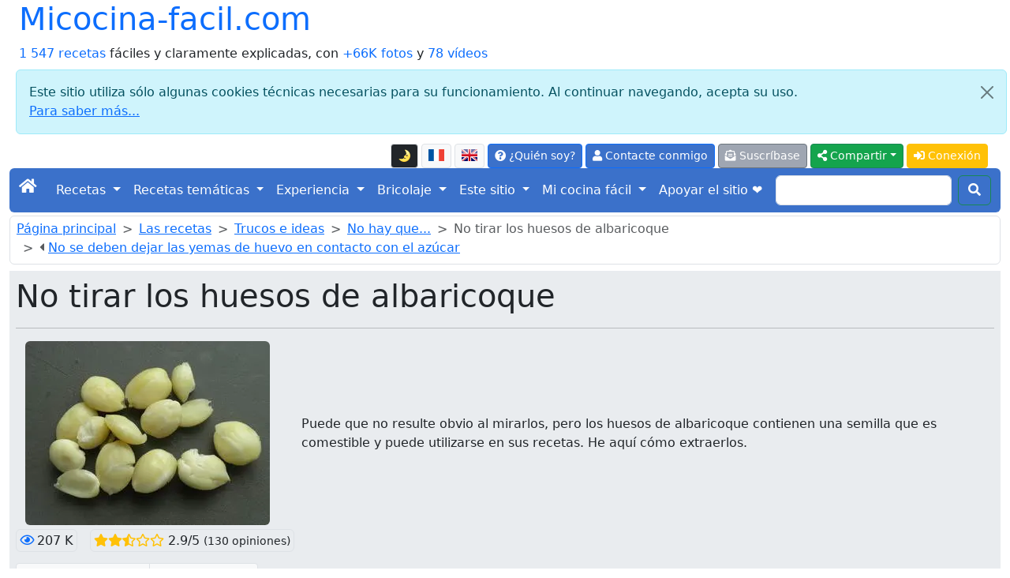

--- FILE ---
content_type: text/html; charset=UTF-8
request_url: https://micocina-facil.com/trucs_astuces/receta-no-tirar-los-huesos-de-albaricoque.php
body_size: 14870
content:
<!doctype html>
<html class="no-js" lang="es" prefix="og: http://ogp.me/ns#" data-bs-theme="light">
<head>
<meta charset="utf-8">
<meta name="viewport" content="width=device-width, initial-scale=1">
<link rel="stylesheet" href="/bootstrap5.3.8/css/bootstrap.min.css">
<script src="https://ajax.googleapis.com/ajax/libs/jquery/3.3.1/jquery.min.js"></script>
<script src="/bootstrap5.3.8/js/bootstrap.bundle.min.js"></script>
<link rel="stylesheet" href="/fontawesome/css/all.css">
<link rel="stylesheet" href="/css/perso.css">
<title>No tirar los huesos de albaricoque - Micocina-facil.com</title>
<meta name="description" content="Puede que no resulte obvio al mirarlos, pero los huesos de albaricoque contienen una semilla que es comestible y puede utilizarse en sus recetas. He...">
<meta property="og:title" content="No tirar los huesos de albaricoque - Micocina-facil.com">
<meta property="og:description" content="Puede que no resulte obvio al mirarlos, pero los huesos de albaricoque contienen una semilla que es comestible y puede utilizarse en sus recetas. He aquí cómo extraerlos.">
<meta property="og:site_name" content="micocina-facil.com">
<meta property="og:locale" content="es_ES">
<meta property="og:locale:alternate" content="fr_FR">
<meta property="og:locale:alternate" content="en_EN">
<meta property="og:type" content="website">
<meta property="og:url" content="https://micocina-facil.com/trucs_astuces/receta-no-tirar-los-huesos-de-albaricoque.php">
<meta property="og:image" content="https://micocina-facil.com/images/recettes/trucs_astuces/faut_pas/413-0.webp">
<link rel="canonical" href="https://micocina-facil.com/trucs_astuces/receta-no-tirar-los-huesos-de-albaricoque.php">
<link type="text/plain" rel="author" href="/humans.txt">
<meta name="author" content="Jean-Hugues Belpois">
<link rel="shortcut icon" type="image/png" href="/images/icons/favicon.png">
<link rel="manifest" href="/manifest.json">
<link rel="apple-touch-icon" href="/images/icons/apple-touch-icon.png"><script type="application/ld+json">{"@context": "https://schema.org","@type": "WebSite", "name" : "micocina-facil.com", "url" : "https://micocina-facil.com","potentialAction": {"@type": "SearchAction","target": "https://micocina-facil.com/recherche.php?q={search_term_string}","query-input": "required name=search_term_string"}}</script><script type="application/ld+json">{"@context": "https://schema.org","@type": "Organization","name" : "micocina-facil.com","url": "https://micocina-facil.com","logo": "https://micocina-facil.com/images/logo.webp","sameAs": [ "https://www.facebook.com/lapagedecuisinefacile/" ] }}</script>
<script async src="https://www.googletagmanager.com/gtag/js?id=G-WV26KN7YZ4"></script>
<script>
	window.dataLayer = window.dataLayer || [];
	function gtag(){dataLayer.push(arguments);}
	gtag('js', new Date());
	gtag('config', 'G-WV26KN7YZ4');
</script>
<script src="/js/divers-scripts.js" async></script>
</head>
<body><div class="container-fluid" id="debut"><a id="button2top" title="Volver al principio de la página"><span class="fas fa-arrow-circle-up fa-2x text-white mt-2"></span></a><div class="popup"></div>
<header><div class="container-fluid"><div class="row"><div class="col"><div class="d-inline-flex h1"><a class="text-decoration-none" href="/index.php">Micocina-facil.com</a></div><br><a class="text-decoration-none" href="/liste.php">1 547 recetas</a> fáciles y claramente explicadas, con <a class="text-decoration-none" href="/liste.php?mode=images">+66K fotos</a> y <a class="text-decoration-none" href="/page.php?id=53">78 ví­deos</a></div><div class="alert alert-info m-2 alert-dismissible fade show" role="alert">
	<button type="button" class="btn-close" data-bs-dismiss="alert" aria-label="Close"></button>Este sitio utiliza sólo algunas cookies técnicas necesarias para su funcionamiento. Al continuar navegando, acepta su uso.<br><a target="_blank" href="/privacy.php">Para saber más...</a></div><div class="col"><nav><ul class="nav justify-content-end">
<li class="nav-item align-middle"><li  data-bs-toggle="tooltip" data-bs-placement="bottom" data-bs-html="true" title="Activar o desactivar el modo oscuro de la pantalla"  class="btn btn-light border btn-sm me-1 mt-1 align-middle" id="ButtonToggleDark"><a href="#" class="page-link" id="themeToggle"></a></li><a  data-bs-toggle="tooltip" data-bs-placement="bottom" data-bs-html="true" title="Version française de cette page"  class="btn btn-light border btn-sm me-1 mt-1 align-middle" href="https://cuisine-facile.com/trucs_astuces/recette-faut-pas-jeter-les-noyaux-dabricots.php"><img src="/images/flags/fr-l.png" alt="fr"  class="mb-1" width="20" height="15"></a><a  data-bs-toggle="tooltip" data-bs-placement="bottom" data-bs-html="true" title="English version of this page"  class="btn btn-light border btn-sm me-1 mt-1 align-middle" href="https://cooking-ez.com/trucs_astuces/recipe-dont-throw-apricot-stones-away.php"><img src="/images/flags/en-l.png" alt="en"  class="mb-1" width="20" height="15"></a><li>
<li class="nav-item"><a  data-bs-toggle="tooltip" data-bs-placement="bottom" data-bs-html="true" title="¿Qué es este sitio y quién soy?"  class="btn btn-primary btn-sm me-1 mt-1" href="/que-es-este-sitio-y-quien-soy.php"><span class="fas fa-question-circle"></span> ¿Quién soy?</a></li>
<li class="nav-item"><a rel="ugc" class="btn btn-primary btn-sm me-1 mt-1" href="/mail-formu.php"><span class="fas fa-user"></span> Contacte conmigo</a></li>
<li class="nav-item"><a  data-bs-toggle="tooltip" data-bs-placement="bottom" data-bs-html="true" title="Y recibir un correo electrónico por cada nueva receta (2 por semana como máximo)"  class="btn btn-secondary btn-sm me-1 mt-1" href="/abonnement-formu.php"><span class="fas fa-envelope-open-text"></span> Suscríbase</a></li><li class="dropdown">
<button class="btn btn-success btn-sm me-1 mt-1 dropdown-toggle" type="button" data-bs-toggle="dropdown" aria-expanded="false"><span class="fas fa-share-alt"></span> Compartir</button>
<ul class="dropdown-menu"><li class=""><a class="dropdown-item" target="_blank" data-pin-do="buttonPin" href="https://www.pinterest.com/pin/create/button/?url=https://micocina-facil.com/trucs_astuces/receta-no-tirar-los-huesos-de-albaricoque.php&media=https://micocina-facil.com/images/recettes/trucs_astuces/faut_pas/413-0.webp" data-pin-description="No tirar los huesos de albaricoque : Puede que no resulte obvio al mirarlos, pero los huesos de albaricoque contienen una semilla que es comestible y puede utilizarse en sus recetas. He aquí cómo extraerlos."><span class="fab fa-pinterest text-primary"></span> Pinterest</a></li><li><a class="dropdown-item" target="_blank" href="https://www.facebook.com/sharer.php"><span class="fab fa-facebook text-primary"></span> Facebook</a></li><li><a class="dropdown-item" target="_blank" href="https://api.whatsapp.com/send?text=No%20tirar%20los%20huesos%20de%20albaricoque%20-%20Micocina-facil.com%20%3A%20https://micocina-facil.com/trucs_astuces/receta-no-tirar-los-huesos-de-albaricoque.php" data-action="share/whatsapp/share"><span class="fab fa-whatsapp text-primary"></span> Whatsapp</a></li><li><a class="dropdown-item" href="mailto:?subject=Micocina-facil.com%20%3A%20No%20tirar%20los%20huesos%20de%20albaricoque%20-%20Micocina-facil.com&amp;body=https://micocina-facil.com/trucs_astuces/receta-no-tirar-los-huesos-de-albaricoque.php"><span class="fas fa-envelope text-primary"></span> E-mail</a></li></ul></li>
<script>
  const htmlEl	= document.documentElement;
  const link	= document.getElementById("themeToggle");
  const button	= document.getElementById("ButtonToggleDark");

  function updateIcon(theme) 
	{
	link.textContent	= theme === "dark" ? "🌞" : "🌛";
	button.className	= theme === "dark" ? "btn btn-light border btn-sm me-1 mt-1 align-middle" : "btn btn-dark border btn-sm me-1 mt-1 align-middle";
	}

  let currentTheme = localStorage.getItem("theme") || "light";
  htmlEl.setAttribute("data-bs-theme", currentTheme);
  updateIcon(currentTheme);

  link.addEventListener("click", (e) => 
	{
	e.preventDefault();
	currentTheme = htmlEl.getAttribute("data-bs-theme") === "light" ? "dark" : "light";
	htmlEl.setAttribute("data-bs-theme", currentTheme);
	localStorage.setItem("theme", currentTheme);
	updateIcon(currentTheme);
	});
</script><li class="nav-item"><a class="btn btn-warning btn-sm me-1 mt-1 text-white" href="/connexion.php"><span class="fas fa-sign-in-alt"></span> Conexión</a></li></ul></nav></div></div></div><nav class="navbar navbar-expand-lg navbar-dark bg-primary rounded">
<div class="container-fluid">
	<button class="navbar-toggler" type="button" data-bs-toggle="collapse" data-bs-target="#navbarScroll" aria-controls="navbarScroll" aria-expanded="false" aria-label="Toggle navigation">
		<span class="navbar-toggler-icon"></span>
	</button>
	<div class="collapse navbar-collapse" id="navbarScroll">
		<ul class="navbar-nav me-auto my-2 my-lg-0 navbar-nav-scroll" style="--bs-scroll-height: 100px;">
			<li class="nav-item"><a class="navbar-brand" href="/index.php"><span class="fas fa-home"></span></a></li>
<li class="nav-item dropdown">
<a class="nav-link dropdown-toggle text-white" href="#" role="button" data-bs-toggle="dropdown" aria-expanded="false">Recetas </a> 
<ul class="dropdown-menu"><li><a class="dropdown-item" href="/liste-entrees.php">Entrantes</a></li><li><a class="dropdown-item" href="/liste-poissons.php">Pescados</a></li><li><a class="dropdown-item" href="/liste-viandes.php">Carnes</a></li><li><a class="dropdown-item" href="/liste-desserts.php">Postres</a></li><li><a class="dropdown-item" href="/liste-divers.php">Diverso</a></li><li><a class="dropdown-item" href="/liste-boissons.php">Bebidas y cócteles</a></li><li><a class="dropdown-item" href="/liste-base.php">Recetas de base</a></li><li><a class="dropdown-item" href="/liste-trucs_astuces.php">Trucos e ideas</a></li><li><a class="dropdown-item" href="">Las recetas de los suscriptores </a></li><li><a class="dropdown-item" href="/liste.php"><strong>Lista de todas las recetas</strong></a></li><li><a class="dropdown-item" href="/formulario-orden-ebook.php">El libro de recetas (E-book)</a></li><li><a class="dropdown-item" href="/recette.php">Una receta al azar</a></li><li><a class="dropdown-item" href="/recherche.php">Buscar dentro de las recetas</a></li><li><a class="dropdown-item" href="/buscar-dentro-de-las-recetas.php">Búsqueda más precisa</a></li><li><a class="dropdown-item" href="/un-menu-al-azar.php">Un menú al azar</a></li></ul></li>
<li class="nav-item dropdown">
<a class="nav-link dropdown-toggle text-white" href="#" role="button" data-bs-toggle="dropdown" aria-expanded="false">Recetas temáticas </a> 
<ul class="dropdown-menu"><li><a class="dropdown-item" href="/liste-four.php">Panaderí­a</a></li><li><a class="dropdown-item" href="/liste-enfants.php">Recetas para niños</a></li><li><a class="dropdown-item" href="/liste-monde.php">Cocina del mundo</a></li><li><a class="dropdown-item" href="/liste-tradition.php">Recetas clásicas de la cocina francesa</a></li><li><a class="dropdown-item" href="/liste-legendes.php">Dichos y leyendas sobre cocina</a></li></ul></li>
<li class="nav-item dropdown">
<a class="nav-link dropdown-toggle text-white" href="#" role="button" data-bs-toggle="dropdown" aria-expanded="false">Experiencia </a> 
<ul class="dropdown-menu"><li><a class="dropdown-item" href="/empezar-con-el-pie-derecho-en-cocina.php"><strong>¡Socorro! Debuto...</strong></a></li><li><a class="dropdown-item" href="/las-recetas.php">Algunos consejos sobre las recetas</a></li><li><a class="dropdown-item" href="/lexique.php">Léxico de cocina</a></li><li><a class="dropdown-item" href="/produits.php">Los productos</a></li><li><a class="dropdown-item" href="/informacion-dietetica-e-ingredientes.php">Los ingredientes de las recetas</a></li><li><a class="dropdown-item" href="/calendario-temporada.php">Calendarios de estación</a></li><li><a class="dropdown-item" href="/otros-sitios-sobre-cocina.php">Otros sitios interesantes</a></li><li><a class="dropdown-item" href="/materiel.php">El material</a></li><li><a class="dropdown-item" href="/materiel.php#10_indispensables">Los 10 utensilios indispensables</a></li><li><a class="dropdown-item" href="/materiel.php#pas_indispensables">Los otros utensilios</a></li><li><a class="dropdown-item" href="/liste-trucs_astuces.php#trucs">Trucos e ideas</a></li><li><a class="dropdown-item" href="/liste-trucs_astuces.php#comment">Cómo hacer para...</a></li><li><a class="dropdown-item" href="/liste-trucs_astuces.php#faut_pas">No hay que...</a></li><li><a class="dropdown-item" href="/helados-y-sorbetes.php">Los helados y sorbetes</a></li><li><a class="dropdown-item" href="/las-hierbas-cocina.php">Las hierbas en la cocina</a></li><li><a class="dropdown-item" href="/las-harinas.php">Las harinas</a></li><li><a class="dropdown-item" href="/el-panadero-aficionado.php">El panadero aficionado</a></li><li><a class="dropdown-item" href="/films-papel-en-cocina.php">Film estirable y papeles</a></li></ul></li>
<li class="nav-item dropdown">
<a class="nav-link dropdown-toggle text-white" href="#" role="button" data-bs-toggle="dropdown" aria-expanded="false">Bricolaje </a> 
<ul class="dropdown-menu"><li><a class="dropdown-item" href="/una-tabla-mendeleiev-3-dimensiones.php">Tabla de Mendeleiev en 3D</a></li><li><a class="dropdown-item" href="/haga-usted-su-propio-cortador-de-hilo-caliente.php">Cortador de hilo caliente</a></li><li><a class="dropdown-item" href="/un-espejo-anti-empanante.php">Espejo anti vaho</a></li><li><a class="dropdown-item" href="/domotica-con-el-interfaz-cp290-en-excel.php">Domótica con el interfaz CP290</a></li><li><a class="dropdown-item" href="/flecha-de-scout.php">Flecha de scout</a></li><li><a class="dropdown-item" href="/iluminacion-solar.php">Iluminación solar</a></li><li><a class="dropdown-item" href="/plancha.php">Plancha casera</a></li><li><a class="dropdown-item" href="/pedido-electronico-de-bomba.php">Mando de bomba</a></li><li><a class="dropdown-item" href="/un-horno-para-pan.php">horno de pan</a></li><li><a class="dropdown-item" href="/materiel-four.php">Las herramientas para horno</a></li></ul></li>
<li class="nav-item dropdown">
<a class="nav-link dropdown-toggle text-white" href="#" role="button" data-bs-toggle="dropdown" aria-expanded="false">Este sitio </a> 
<ul class="dropdown-menu"><li><a class="dropdown-item" href="/que-es-este-sitio-y-quien-soy.php">Presentación</a></li><li><a class="dropdown-item" href="/en-este-sitio-podran.php">¿Qué puedo hacer con este sitio?</a></li><li><a class="dropdown-item" href="/mapa-del-sitio.php">Mapa del sitio</a></li><li><a class="dropdown-item" href="/abonnement-formu.php">Suscribir a la lista de novedades</a></li><li><a class="dropdown-item" href="/flujo-rss.php">Flujo RSS</a></li><li><a class="dropdown-item" href="/derniers-commentaires.php">Los últimos comentarios publicados</a></li><li><a class="dropdown-item" href="/la-evolucion-tecnica-del-sitio.php">Historial de las evoluciones</a></li><li><a class="dropdown-item" href="/a-donde-ir-segun-yo.php">A dónde ir, según yo</a></li><li><a class="dropdown-item" href="/top-ten.php">Las más visto...</a></li><li><a class="dropdown-item" href="/blog.php?id=last">Blog</a></li><li><a class="dropdown-item" href="/herramientas-para-los-webmaster.php">Para su sitio o blog</a></li><li><a class="dropdown-item" href="/todos-los-videos-del-sitio.php">Todos los ví­deos del sitio</a></li><li><a class="dropdown-item" href="/lista-paginas.php">Todas la paginas</a></li><li><a class="dropdown-item" href="/lista-todos-los-articulos-del-blog.php">Lista de todas las publicaciones del blog</a></li><li><a class="dropdown-item" href="/formulario-orden-ebook.php">El libro de recetas (E-book)</a></li><li><a class="dropdown-item" href="/privacy.php">La protección de sus datos</a></li></ul></li>
<li class="nav-item dropdown">
<a class="nav-link dropdown-toggle text-white" href="#" role="button" data-bs-toggle="dropdown" aria-expanded="false">Mi cocina fácil </a> 
<ul class="dropdown-menu"><li><a class="dropdown-item" href="/mi-cocina-facil-presentacion.php">Presentación</a></li><li><a class="dropdown-item" href="/abonnement-formu.php">Inscribirme</a></li><li><a class="dropdown-item" href="/connexion.php">Conectarme</a></li><li><a class="dropdown-item" href="">Las recetas de los suscriptores </a></li></ul></li><li class="nav-item"><a  data-bs-toggle="tooltip" data-bs-placement="bottom" data-bs-html="true" title="Apoya mi cocina, no los anuncios"  class="nav-link active" aria-current="page" href="/un-sitio-sin-anuncios.php">Apoyar el sitio ❤️</a> </li></ul><form class="d-flex" action="/recherche.php" method="post">
	<input class="form-control me-2" type="search" name="recherche">
	<button class="btn btn-outline-success my-2 my-sm-0 text-white" type="submit"><span class="fas fa-search"></span></button>
	</form></div></div></nav></header><header><nav class="border rounded mt-1 p-1 ps-2 align-middle" style="--bs-breadcrumb-divider: '>';"><ol class="breadcrumb mb-1"> <li class="breadcrumb-item"><a href="/index.php" class="first">Página principal</a></li><li class="breadcrumb-item"><a href="/liste.php">Las recetas</a></li><li class="breadcrumb-item"><a href="/liste-trucs_astuces.php">Trucos e ideas</a></li><li class="breadcrumb-item"><a href="/liste-trucs_astuces.php#faut_pas">No hay que...</a></li><li class="breadcrumb-item active" aria-current="page">No tirar los huesos de albaricoque</li><li class="breadcrumb-item active" aria-current="page"><span class="fas fa-caret-left"></span> <a data-bs-toggle="tooltip" data-bs-placement="bottom" data-bs-html="true" title="Si las yemas permanecen demasiado tiempo en contacto con el azúcar en polvo (más de 5 minutos), el azúcar succiona parte del agua que contienen, lo que las cocina. Va a terminar con pequeños trozos de huevo duro en su preparación que darán pequeños granos desagradables en boca." href="/receta-no-se-deben-dejar-las-yemas-de-huevo-en-contacto-con-el-azucar.php">No se deben dejar las yemas de huevo en contacto con el azúcar</a></li></ol></nav><div class="jumbotron p-2 text-start mt-2 mb-3 bg-body-secondary"><h1>No tirar los huesos de albaricoque</h1><hr><div class="container-fluid"><div class="row"><div class="col-md-auto text-start"><img src="/images/recettes/trucs_astuces/faut_pas/413-0.webp" alt="No tirar los huesos de albaricoque"  class="rounded align-self-center me-3 img-fluid" width="310" height="233"></div>
<div class="col align-self-center">Puede que no resulte obvio al mirarlos, pero los huesos de albaricoque contienen una semilla que es comestible y puede utilizarse en sus recetas. He aquí cómo extraerlos.</div></div></div><div class="mt-2"><span class="border p-1 rounded"  data-bs-toggle="tooltip" data-bs-placement="bottom" data-bs-html="true" title=" Receta vista 207 345&times;" ><span class="text-primary far fa-eye me-1"></span>207 K</span><span class="ms-3 border p-1 rounded"><span class="fas fa-star text-warning"></span><span class="fas fa-star text-warning"></span><span class="fas fa-star-half-alt text-warning"></span><span class="far fa-star text-warning"></span><span class="far fa-star text-warning"></span> 2.9/5 <small> (130 opiniones)</small></span></div><script>function allume(etoile_cliquee, action) {for (i = 1; i <= etoile_cliquee; i++){const etoile = document.getElementById("star" + i);if (action == "off"){etoile.style.color = "black";etoile.classList.remove("fas");etoile.classList.add("far");}else{etoile.style.color = "#00C853";etoile.classList.remove("far");etoile.classList.add("fas");}}}function submitForm(etoile_cliquee) {document.getElementById("note_donnee").value = etoile_cliquee; document.getElementById("form-notation").submit(); }</script><form method="post" action="/store-notation.php" id="form-notation" class="mt-3"><div class="input-group input-group-sm"><span class="input-group-text">Calificar esta receta : </span><span class="input-group-text bg-light"><span style="cursor:pointer" data-bs-toggle="tooltip" data-bs-placement="bottom" data-bs-html="true" title="1/5 &#9734; : Promedio" class="far fa-star me-2" id="star1" onmouseover="allume(1, 'on')" onmouseout="allume(1, 'off')" onclick="submitForm(1)"></span><span style="cursor:pointer" data-bs-toggle="tooltip" data-bs-placement="bottom" data-bs-html="true" title="2/5 &#9734;&#9734; : Bastante bien" class="far fa-star me-2" id="star2" onmouseover="allume(2, 'on')" onmouseout="allume(2, 'off')" onclick="submitForm(2)"></span><span style="cursor:pointer" data-bs-toggle="tooltip" data-bs-placement="bottom" data-bs-html="true" title="3/5 &#9734;&#9734;&#9734; : Bien" class="far fa-star me-2" id="star3" onmouseover="allume(3, 'on')" onmouseout="allume(3, 'off')" onclick="submitForm(3)"></span><span style="cursor:pointer" data-bs-toggle="tooltip" data-bs-placement="bottom" data-bs-html="true" title="4/5 &#9734;&#9734;&#9734;&#9734; : Muy bien" class="far fa-star me-2" id="star4" onmouseover="allume(4, 'on')" onmouseout="allume(4, 'off')" onclick="submitForm(4)"></span><span style="cursor:pointer" data-bs-toggle="tooltip" data-bs-placement="bottom" data-bs-html="true" title="5/5 &#9734;&#9734;&#9734;&#9734;&#9734; : Excelente" class="far fa-star me-2" id="star5" onmouseover="allume(5, 'on')" onmouseout="allume(5, 'off')" onclick="submitForm(5)"></span></span></div><input type="hidden" name="type" value="recette"><input type="hidden" name="id" value="413"><input type="hidden" name="note_donnee" id="note_donnee" value="5"></form><div class="mt-3">
		<a href="#time"><img class="me-1" src="/images/icons/duree.webp" alt="duree">20 min.</a>
		<img class="ms-3 me-1" src="/images/icons/toque.webp" alt="difficulté">Fácil
		
		<a href="#ingredients"><img class="ms-3 me-1" src="/images/icons/couverts.webp" alt="pour combien">20 g</a>
		<a href="#ingredients"><img class="ms-3 me-1" src="/images/icons/nbr-ingredients.webp" alt="ingredients">1 Ingrediente</a>
		</div><div class="mt-2"><form action="/liste.php" method="post">Palabras clave : <button name="mc" value="Huesos" class="btn btn-sm mb-2 mt-2 ms-2 bg-secondary"  data-bs-toggle="tooltip" data-bs-placement="bottom" data-bs-html="true" title="Otras recetas con la palabra clave &quot;Huesos&quot;" >Huesos</button><button name="mc" value="Albaricoques" class="btn btn-sm mb-2 mt-2 ms-2 bg-secondary"  data-bs-toggle="tooltip" data-bs-placement="bottom" data-bs-html="true" title="Otras recetas con la palabra clave &quot;Albaricoques&quot;" >Albaricoques</button><button name="mc" value="Recuperación" class="btn btn-sm mb-2 mt-2 ms-2 bg-secondary"  data-bs-toggle="tooltip" data-bs-placement="bottom" data-bs-html="true" title="Otras recetas con la palabra clave &quot;Recuperación&quot;" >Recuperación</button><button name="mc" value="Almendras" class="btn btn-sm mb-2 mt-2 ms-2 bg-secondary"  data-bs-toggle="tooltip" data-bs-placement="bottom" data-bs-html="true" title="Otras recetas con la palabra clave &quot;Almendras&quot;" >Almendras</button></form></div><div class="mt-2"><small>Última puesta al dí­a: <em>El 13 Agosto 2014</em></small></div></div><nav><ul class="pagination justify-content-start">
<li class="page-item disabled"><a class="page-link" href="#" tabindex="-1"><span class="fas fa-arrow-alt-circle-down me-2"></span>Ir directamente a :</a></li>
<li class="page-item"><a class="page-link" href="#ingredients">Ingredientes</a></li>
<li class="page-item"><a class="page-link" href="#etapes">Receta paso a paso</a></li>
<li class="page-item"><a class="page-link" href="#time">Tiempos de cocción</a></li>
<li class="page-item"><a class="page-link" href="#nutrition-facts">Información dietética</a></li>
<li class="page-item"><a class="page-link" href="#couts">Costes</a></li>
<li class="page-item"><a class="page-link" href="#comments">Comentarios</a></li>
</ul></nav><form method="post" action="recette2.php?id=413"><div class="border rounded p-2"><span class="h5">Para esta receta: </span><button class="btn btn-warning mb-2 mt-2 me-2" name="projet" value="faire"><span class="far fa-thumbs-up text-white"></span> Quiero hacerlo (596&times;)</button><button class="btn btn-warning mb-2 mt-2 me-2" name="projet" value="faite"><span class="fas fa-check text-white"></span> Lo hice (506&times;)</button><a class="btn btn-warning mb-2 mt-2 me-2" href="#comments" data-bs-toggle="tooltip" data-bs-placement="bottom" data-bs-html="true" title="Dejar un comentario o una imagen" ><span class="far fa-comment text-white"></span> Comenta</a><a class="btn btn-warning mb-2 mt-2 me-2" rel="ugc" href="/par-email-formu.php?numero_recette=413" data-bs-toggle="tooltip" data-bs-placement="bottom" data-bs-html="true" title="Enviar por correo electrónico a un amigo" ><span class="far fa-paper-plane text-white"></span> Enviar a un amigo</a><a class="btn btn-warning mb-2 mt-2 me-2" rel="ugc" href="/mail-formu.php?numero_recette=413" data-bs-toggle="tooltip" data-bs-placement="bottom" data-bs-html="true" title="Hazme una pregunta, comentario o sugerencia sobre esta receta" ><span class="fas fa-question-circle text-white"></span> Hazme una pregunta</a><a class="btn btn-warning mb-2 mt-2 me-2" rel="ugc" href="#follow" data-bs-toggle="tooltip" data-bs-placement="bottom" data-bs-html="true" title="Seguir esta receta" ><span class="far fa-bell text-white"></span> Seguir</a><a class="btn btn-warning mb-2 mt-2 me-2" href="/trucs_astuces/receta-tarjeta-no-tirar-los-huesos-de-albaricoque.php" target="_blank" data-bs-toggle="tooltip" data-bs-placement="bottom" data-bs-html="true" title="Ver una versión imprimible (sin fotos) de esta receta" ><span class="fas fa-print text-white"></span> Imprimible</a><a rel="ugc" class="btn btn-warning mb-2 mt-2 me-2" href="/diaporama.php?id=413" data-bs-toggle="tooltip" data-bs-placement="bottom" data-bs-html="true" title="Versión en diapositivas" ><span class="fas fa-tv text-white"></span> Diaporama</a></form></div></header><section id="ingredients"><div class="card mt-3 mb-3"><div class="card-header h4 h2" style="background-color:#32CD32;color:white">Para <span>20 g</span>, necesita:</div><div class="card-body"><div class="card-text"><ul class="list-group list-group-flush"><li class="list-group-item pt-2 pb-2"><span class="badge bg-primary">1</span> <img src="/miniature.php?lien=/images/ingredients/abricots.webp&amp;width=90" alt="albaricoques" class="rounded img-fluid" width="90" height="68"> 200 g de albaricoques</li><li class="list-group-item">Peso total de estos ingredientes : 200 gramos</li></ul><hr><div><form method="post" action="/trucs_astuces/receta-no-tirar-los-huesos-de-albaricoque.php#ingredients"><input type="hidden" name="unite" value="eu"><div class="mb-2"><strong>Cambie estos ingredientes por: </strong><div class="btn-group" role="group"><button class="btn btn-outline-primary " data-bs-toggle="tooltip" data-bs-placement="bottom" data-bs-html="true" title="&divide;2" value="d2" name="pour" type="submit">10 g</button><button class="btn btn-outline-primary active" data-bs-toggle="tooltip" data-bs-placement="bottom" data-bs-html="true" title="&times;1" value="m1" name="pour" type="submit">20 g</button><button class="btn btn-outline-primary " data-bs-toggle="tooltip" data-bs-placement="bottom" data-bs-html="true" title="&times;2" value="m2" name="pour" type="submit">40 g</button><button class="btn btn-outline-primary " data-bs-toggle="tooltip" data-bs-placement="bottom" data-bs-html="true" title="&times;3" value="m3" name="pour" type="submit">60 g</button></div></div></form></div><div><form method="post" action="/trucs_astuces/receta-no-tirar-los-huesos-de-albaricoque.php#ingredients"><input type="hidden" name="pour" value="m1"><strong>Cambiar unidades de medida : </strong><div class="btn-group" role="group"><button class="btn btn-outline-primary active" value="eu" name="unite" type="submit">Métricos</button> <button class="btn btn-outline-primary" value="us" name="unite" type="submit"><img src="/images/flags/us-l.png" alt="US" width="20" height="15"></button> <button class="btn btn-outline-primary" value="en" name="unite" type="submit"><img src="/images/flags/en-l.png" alt="UK" width="20" height="15"></button> <button class="btn btn-outline-primary" value="poids" name="unite" type="submit">Peso</button> <button class="btn btn-outline-primary" value="volumes" name="unite" type="submit">Volumen</button> <a class="btn btn-outline-primary" href="/informaciones-sobre-unidades-de-medida-en-cocina.php" target="_blank" data-bs-toggle="tooltip" data-bs-placement="bottom" data-bs-html="true" title="Más informaciones..." ><span class="fas fa-info-circle"></span></a></div></form></div></div></div></div></section><section id="time"><div class="card mt-3 mb-3"><div class="card-header h4 bg-secondary text-white h3">Tiempos para esta receta</div><div class="card-body"><div class="card-text"><div class="container-fluid"> <div class="row"><div class="col-md-3 d-flex align-items-center justify-content-start"><div class=""><div class="mb-3"><div class="mt-2"><span style="width:8em;display:inline-block;background-color:#90EE90" class="border rounded ms-2 me-1 ps-2 pb-1 pt-1">Preparación</span> : 20 min.</div><div class="mt-2"><span style="width:8em;display:inline-block;background-color:#F50057;color:white" class="border rounded ms-2 me-1 ps-2 pb-1 pt-1">Cocción</span> : 1 min.</div><div class="mt-2"><span class="ms-2 me-1 mt-1">En total</span> : 20 min.</div></div></div></div><div class="col-md-9"><div class="d-flex justify-content-start"><script src="https://www.gstatic.com/charts/loader.js"></script><script> google.charts.load("current", {"packages":["corechart"]}); google.charts.setOnLoadCallback(drawChart); function drawChart() { var dataTable = new google.visualization.DataTable(); dataTable.addColumn("string", "Période"); dataTable.addColumn("number", "Durée"); dataTable.addColumn({type: "string", role: "tooltip", "p": {"html": true}}); dataTable.addRows([ ["Preparación", 17,"Duración de <strong>preparación</strong> de : 20 min."], ["Reposo", 0, "Duración de <strong>reposo</strong> de : "], ["Cocción", 1, "Duración de <strong>cocción</strong> de : 1 min."] ]); var options = { tooltip: {isHtml: true},colors: ["#90EE90", "#2196F3", "#F50057"],legend: "label",pieSliceText: "none",}; var chart = new google.visualization.PieChart(document.getElementById("tooltip_action")); chart.draw(dataTable, options); }</script><div id="tooltip_action" style="height: 200px;" class=""></div></div></div></div></div><strong>¿Cuándo debe empezar o terminar esta receta?</strong><div class="border rounded p-2 alert-success mt-1">Si empieza ahora, a las <span id="heure_locale"></span>, terminará alrededor de las: <span id="heure_locale_fin">?</span>.<a href="/page.php?id=74&no_recette=413#apropos" target="_blank" class="ms-2 btn btn-sm btn-primary">Cambiar la hora de inicio</a></div><div class="border rounded p-2 alert-secondary mt-1">Para terminar sobre las 19:00, tendrá que haber empezado antes de: <span id="heure_locale_debut"></span>.<a href="/page.php?id=74&no_recette=413#apropos" target="_blank" class="ms-2 btn btn-sm btn-secondary">Cambiar la hora de finalización</a></div><script>var heure_locale= new Date();var heures= heure_locale.getHours();var minutes= heure_locale.getMinutes();var minutesArrondies= Math.ceil(minutes / 5) * 5;if (minutesArrondies === 60){heure_locale.setHours(heure_locale.getHours() + 1);minutesArrondies = 0;}minutes = minutesArrondies;document.getElementById("heure_locale").innerHTML = heures + "h" + (minutes < 10 ? "0" + minutes : minutes);var heure_locale_fin= new Date();heure_locale_fin.setMinutes(heure_locale_fin.getMinutes() + 18);var minutes= heure_locale_fin.getMinutes();var minutesArrondies= Math.ceil(minutes / 5) * 5;if (minutesArrondies === 60){heure_locale_fin.setHours(heure_locale_fin.getHours() + 1);minutesArrondies = 0;}heure_locale_fin.setMinutes(minutesArrondies);var heures= heure_locale_fin.getHours();var minutes= heure_locale_fin.getMinutes();document.getElementById("heure_locale_fin").innerHTML = heures + "h" + (minutes < 10 ? "0" + minutes : minutes);var heureDepart = new Date();heureDepart.setHours(19, 30, 0);heureDepart.setMinutes(heureDepart.getMinutes() - 18);var minutes = heureDepart.getMinutes();var minutesArrondies= Math.ceil(minutes / 5) * 5;heureDepart.setMinutes(minutesArrondies);var heures = heureDepart.getHours();var minutes= heureDepart.getMinutes();document.getElementById("heure_locale_debut").innerHTML = heures + "h" + (minutes < 10 ? "0" + minutes : minutes);</script></div></div></div></section><section id="etapes"><h2 class="bg-primary rounded text-white px-2 my-3 pt-1 pb-2">La receta paso a paso</h2><div class="container-fluid"><hr>
	<div class="row mt-3 mb-2" id="step1">
	<div class="col-md-auto text-start"><h5 class="mb-1">Etapa 1 - ⌛ 10 min.</h5><img src="/images/recettes/trucs_astuces/faut_pas/413-1.webp" alt="No tirar los huesos de albaricoque : Etapa 1" class="rounded img-fluid float-left me-3" 
			width="350" height="233" loading="lazy"></div>
	<div class="col align-self-center">Rompe los granos con un martillo y verás aparecer la almendra.<br><br><em>Nota</em>: Es un poco complicado romper la cáscara de la almendra sin aplastarla, por lo que es importante medir la fuerza del martillo.</div>
	</div><hr>
	<div class="row mt-3 mb-2" id="step2">
	<div class="col-md-auto text-start"><h5 class="mb-1">Etapa 2</h5><img src="/images/recettes/trucs_astuces/faut_pas/413-10.webp" alt="No tirar los huesos de albaricoque : Etapa 2" class="rounded img-fluid float-left me-3" 
			width="350" height="233" loading="lazy"></div>
	<div class="col align-self-center">Otra solución más práctica: utilizar un tornillo de banco en el que romper suavemente la almendra, sin dañarla (gracias a Jean-Paul por el consejo).</div>
	</div><hr>
	<div class="row mt-3 mb-2" id="step3">
	<div class="col-md-auto text-start"><h5 class="mb-1">Etapa 3</h5><img src="/images/recettes/trucs_astuces/faut_pas/413-2.webp" alt="No tirar los huesos de albaricoque : Etapa 3" class="rounded img-fluid float-left me-3" 
			width="350" height="233" loading="lazy"></div>
	<div class="col align-self-center">Haga esto con todos los huesos y deseche las cáscaras.</div>
	</div><hr>
	<div class="row mt-3 mb-2" id="step4">
	<div class="col-md-auto text-start"><h5 class="mb-1">Etapa 4 - ⌛ 1 min.</h5><img src="/images/recettes/trucs_astuces/faut_pas/413-3.webp" alt="No tirar los huesos de albaricoque : Etapa 4" class="rounded img-fluid float-left me-3" 
			width="350" height="233" loading="lazy"></div>
	<div class="col align-self-center">Hervir un poco de agua y sumergir las almendras en ella durante 1 minuto.</div>
	</div><hr>
	<div class="row mt-3 mb-2" id="step5">
	<div class="col-md-auto text-start"><h5 class="mb-1">Etapa 5 - ⌛ 2 min.</h5><img src="/images/recettes/trucs_astuces/faut_pas/413-4.webp" alt="No tirar los huesos de albaricoque : Etapa 5" class="rounded img-fluid float-left me-3" 
			width="350" height="233" loading="lazy"></div>
	<div class="col align-self-center">Pasado este tiempo, escurrir las almendras en un colador...</div>
	</div><hr>
	<div class="row mt-3 mb-2" id="step6">
	<div class="col-md-auto text-start"><h5 class="mb-1">Etapa 6 - ⌛ 5 min.</h5><img src="/images/recettes/trucs_astuces/faut_pas/413-5.webp" alt="No tirar los huesos de albaricoque : Etapa 6" class="rounded img-fluid float-left me-3" 
			width="350" height="233" loading="lazy"></div>
	<div class="col align-self-center">A continuación, retire la piel, que es fácil de quitar.<br><br>Sus almendras están listas para ser utilizadas...</div>
	</div><hr>
	<div class="row mt-3 mb-2" id="step7">
	<div class="col-md-auto text-start"><h5 class="mb-1">Etapa 7</h5><img src="/images/recettes/trucs_astuces/faut_pas/413-6.webp" alt="No tirar los huesos de albaricoque : Etapa 7" class="rounded img-fluid float-left me-3" 
			width="350" height="233" loading="lazy"></div>
	<div class="col align-self-center">...en una <a  data-bs-toggle="tooltip" data-bs-placement="bottom" data-bs-html="true" title="Click para ver esta receta<br><img class='rounded' src='/images/vignettes_150/267.webp'>" href="/receta-compota-de-albaricoque.php" target="_blank">compota</a>, por ejemplo.</div>
	</div></div></section><section id="remarques"><div class="card mt-3 mb-3"><div class="card-header h4 bg-secondary text-white h3">Observaciones</div><div class="card-body"><div class="card-text">Las almendras combinan especialmente bien con la mermelada de albaricoque, le dan un agradable toque crujiente.</div></div></div></section><div><strong>Conservación</strong> : Varias semanas.</div><div><strong>Fuente</strong> : Casero.</div><section id="nutrition-facts"><div class="card mt-3 mb-3"><div class="card-header h4 h2" style="background-color:#98FB98;color:black">Información dietética</div><div class="card-body"><div class="card-text"><table class="table table-bordered table-sm table-striped"><tr><td></td><th class="text-center">Proteí­nas (gr)</th><th class="text-center">Glúcidos (gr)</th><th class="text-center">Lí­pidos (gr)</th><th class="text-center">Valor energético (en k-calorías)</th><th class="text-center">Valor energético (en k-julios)</th></tr><tr><th class="table-warning"> Para la receta</th><td class="text-end">2 <span style="background-color:#4CAF50" class="badge">ANA=1 %</span></td><td class="text-end">20 <span style="background-color:#FF9800" class="badge">ANA=2 %</span></td><td class="text-end">0</td><td class="text-end">90 <span style="background-color:#F06292" class="badge">ANA=4 %</span></td><td class="text-end">370 <span style="background-color:#673AB7" class="badge">ANA : 4 %</span></td></tr><tr><th class="table-warning"> Para 100 g</th><td class="text-end">1 <span style="background-color:#4CAF50" class="badge">ANA=0 %</span></td><td class="text-end">10 <span style="background-color:#FF9800" class="badge">ANA=1 %</span></td><td class="text-end">0</td><td class="text-end">40 <span style="background-color:#F06292" class="badge">ANA=2 %</span></td><td class="text-end">180 <span style="background-color:#673AB7" class="badge">ANA : 2 %</span></td></tr></table><form method="post" action="/trucs_astuces/receta-no-tirar-los-huesos-de-albaricoque.php#nutrition-facts">Los <span class="badge bg-secondary">%</span> se calculan en relación con la <strong>A</strong>portes <strong>N</strong>utricionales <strong>A</strong>consejados>, o <strong>ANA</strong><a data-bs-toggle="tooltip" data-bs-placement="top" title="Haga clic aquí para obtener más información sobre ANA" target="_blank" href="/page.php?id=54"><span class="ms-2 fas fa-question-circle"></span></a> de 2 000 de k-calorías (o 8 400 k-julios) al día para una mujer <button class="btn btn-warning btn-sm" name="sexe" type="submit">Cambiar por un hombre</button></form></div></div></div></section><section id="couts"><div class="card mt-3 mb-3"><div class="card-header h4 h2" style="background-color:#1E3A8A;color:white">¿Cuánto cuesta?</div><div class="card-body"><div class="card-text"><ul><li>Para 20 g : <strong>1.20 €</strong></li></ul><p>Cambiar moneda: <form method="post" action="/trucs_astuces/receta-no-tirar-los-huesos-de-albaricoque.php#couts"><button class="btn btn-primary ms-3" value="EUR" name="monnaie" type="submit" data-bs-toggle="tooltip" data-bs-placement="bottom" data-bs-html="true" title="EUR" ><img src="/images/icons/euro.webp" alt=""></button><button class="btn btn-outline-primary ms-3" value="USD" name="monnaie" type="submit" data-bs-toggle="tooltip" data-bs-placement="bottom" data-bs-html="true" title="USD" ><img src="/images/icons/dollar.webp" alt=""></button><button class="btn btn-outline-primary ms-3" value="GBP" name="monnaie" type="submit" data-bs-toggle="tooltip" data-bs-placement="bottom" data-bs-html="true" title="GBP" ><img src="/images/icons/livre.webp" alt=""></button></form><div class="mt-2"><em>Nota</em>: Tenga en cuenta que estos precios son <a href="/calcular-los-costos.php" target="_blank">sólo una estimación</a>, puede consultar la <a href="/informacion-dietetica-e-ingredientes.php#tableau-ingredients" target="_blank">tabla de precios por ingrediente</a> utilizada para esta estimación.</div></div></div></div></section><div class="card mt-3 mb-3"><div class="card-header h4 bg-secondary text-white h2">Esta receta utiliza (entre otros)</div><div class="card-body"><div class="card-text"><div class="card mb-1"> <div class="row g-0"><div class="col-auto d-flex justify-content-center align-items-center"><img src="/miniature.php?lien=/images/ingredients/abricots.webp&amp;width=120" alt="Albaricoques" class="rounded" width="120" height="90"></div><div class="col-md-8"> <div class="card-body"><h5 class="card-title">Albaricoques</h5><p class="card-text">Como estas otras recetas : <a href="/receta-albaricoques-damascos-secos.php" target="_blank">Albaricoques (damascos) secos</a>, <a href="/desserts/receta-gelatina-de-albaricoque.php" target="_blank">Gelatina de albaricoque</a>, <a href="/receta-tarta-crujiente-de-albaricoque-y-pistacho.php" target="_blank">Tarta crujiente de albaricoque y pistacho</a>, <a href="/desserts/receta-ensalada-melocotones-albaricoques-verbena.php" target="_blank">Ensalada de melocotones de viña y albaricoques con verbena</a>, <a href="/desserts/receta-tarta-galleta-albaricoques-dulces-romero.php" target="_blank">Tarta de galleta con albaricoques dulces y romero</a>, ... <a class="btn btn-sm btn-primary position-relative" href="/liste.php?ingr=193" target="_blank">Verlos todos <span class="position-absolute top-0 start-100 translate-middle badge rounded-pill bg-danger">12</span></a></p> </div></div> </div></div></div></div></div><div class="card mt-3 mb-3"><div class="card-header h4 bg-success text-white h2">Otras recetas que también podrás disfrutar</div><div class="card-body"><div class="card-text"><div class="row border p-2 rounded"><div class="col-sm-auto pb-2"><a href="/viandes/receta-chuletas-de-cerdo-al-estilo-champvallon.php" target="_blank"><img src="/images/vignettes_150/1351.webp" alt="Chuletas de cerdo al estilo Champvallon" class="rounded img-fluid" width="150" height="100"></a></div><div class="col-sm pb-2"><h5 class="mt-1"><a href="/viandes/receta-chuletas-de-cerdo-al-estilo-champvallon.php" target="_blank">Chuletas de cerdo al estilo Champvallon</a></h5>Las chuletas de cerdo a la Champvallon son una bonita receta histórica de carne y patatas de larga cocción.<div><small> <span class="far fa-calendar"></span> 30 Abril 2023<span class="ms-3"><span class="far fa-eye me-1"></span>39 K</span> <span class="ms-3 far fa-hourglass"></span> 3 horas 8 min.</small></div></div></div><div class="row border p-2 rounded"><div class="col-sm-auto pb-2"><a href="/desserts/receta-tarta-con-almendras-tostadas.php" target="_blank"><img src="/images/vignettes_150/5.webp" alt="Tarta con almendras tostadas" class="rounded img-fluid" width="150" height="112"></a></div><div class="col-sm pb-2"><h5 class="mt-1"><a href="/desserts/receta-tarta-con-almendras-tostadas.php" target="_blank">Tarta con almendras tostadas</a></h5>Se parece un poco a un pastel marmolado de chocolate, pero la parte de chocolate se mezcla con almendras trituradas, que se secan ligeramente en un horno muy caliente (se tuestan).<div><small> <span class="far fa-calendar"></span> 5 Julio 2016<span class="ms-3"><span class="far fa-eye me-1"></span>256 K</span> <span class="ms-3 far fa-hourglass"></span> 2 horas 2 min.</small></div></div></div><div class="row border p-2 rounded"><div class="col-sm-auto pb-2"><a href="/receta-pasta-de-fruta-de-la-pasion-maracuya.php" target="_blank"><img src="/images/vignettes_150/18.webp" alt="Pasta de fruta de la pasión (maracúya)" class="rounded img-fluid" width="150" height="112"></a></div><div class="col-sm pb-2"><h5 class="mt-1"><a href="/receta-pasta-de-fruta-de-la-pasion-maracuya.php" target="_blank">Pasta de fruta de la pasión (maracúya)</a></h5>Normalmente, para hacer una pasta de fruta, hay que cocinar mucho tiempo pulpa y azúcar, un poco como para una mermelada, pero esta cocción larga tiene la desventaja de eliminar las vitaminas y reducir el sabor. En esta receta se utiliza gelificante para mermelada para reducir la cocción necesaria a unos minutos.<div><small> <span class="far fa-calendar"></span> 4 Julio 2018<span class="ms-3"><span class="far fa-eye me-1"></span>349 K</span><span data-bs-toggle="tooltip" data-bs-placement="bottom" data-bs-html="true" title="para 3 notacións" ><span class="ms-3 border p-1 rounded"><span class="fas fa-star text-warning"></span><span class="fas fa-star text-warning"></span><span class="fas fa-star text-warning"></span><span class="fas fa-star-half-alt text-warning"></span><span class="fas fa-star text-black-50"></span><span class="ms-2">3.7</span></span></span> <span class="ms-3 far fa-hourglass"></span> 2 horas 30 min.</small></div></div></div><div class="row border p-2 rounded"><div class="col-sm-auto pb-2"><a href="/receta-arroz-con-leche.php" target="_blank"><img src="/images/vignettes_150/21.webp" alt="Arroz con leche" class="rounded img-fluid" width="150" height="100"></a></div><div class="col-sm pb-2"><h5 class="mt-1"><a href="/receta-arroz-con-leche.php" target="_blank">Arroz con leche</a></h5>Para muchos ¡Un postre lleno de recuerdos de infancia! Esta es mi versión personal.<div><small> <span class="far fa-calendar"></span> 18 Diciembre 2018<span class="ms-3"><span class="far fa-eye me-1"></span>416 K</span><span data-bs-toggle="tooltip" data-bs-placement="bottom" data-bs-html="true" title="para 6 notacións" ><span class="ms-3 border p-1 rounded"><span class="fas fa-star text-warning"></span><span class="fas fa-star text-warning"></span><span class="fas fa-star text-warning"></span><span class="fas fa-star text-black-50"></span><span class="fas fa-star text-black-50"></span><span class="ms-2">3</span></span></span> <span class="ms-3 far fa-hourglass"></span> 40 min.</small></div></div></div><div class="row border p-2 rounded"><div class="col-sm-auto pb-2"><a href="/receta-aceite-de-oliva-con-hierbas.php" target="_blank"><img src="/images/vignettes_150/37.webp" alt="Aceite de oliva con hierbas" class="rounded img-fluid" width="84" height="112"></a></div><div class="col-sm pb-2"><h5 class="mt-1"><a href="/receta-aceite-de-oliva-con-hierbas.php" target="_blank">Aceite de oliva con hierbas</a></h5>Éste aceite aromatizado, fácil de preparar, acompaña muy bien la cocina mediterránea : las <a href="/receta-salsa-de-tomate-para-pizza.php" target="_blank">pizzas</a>, las pastas, los pan bagnat, etc.<div><small> <span class="far fa-calendar"></span> 21 Febrero 2011<span class="ms-3"><span class="far fa-eye me-1"></span>327 K</span><span data-bs-toggle="tooltip" data-bs-placement="bottom" data-bs-html="true" title="para 6 notacións" ><span class="ms-3 border p-1 rounded"><span class="fas fa-star text-warning"></span><span class="fas fa-star text-warning"></span><span class="fas fa-star-half-alt text-warning"></span><span class="fas fa-star text-black-50"></span><span class="fas fa-star text-black-50"></span><span class="ms-2">2.5</span></span></span> <span class="ms-3 far fa-hourglass"></span> 25 min.</small></div></div></div></div></div></div><div class="card mt-3 mb-3"><div class="card-header h4 h2" style="background-color:#008080;color:white">Lista de novedades de micocina-facil.com</div><div class="card-body"><div class="card-text"><p>Regístrese para recibir las nuevas recetas (próxima publicación en <span class="alert alert-success pt-0 pb-0 ps-1 pl-1 pr-1 pe-1">25/01/2026</span>)</p> <form class="form-inline" action="/actions-diverses.php?mode=demande" method="post"><input name="langue" type="hidden" value="es"><div class="input-group mb-2"> <span class="input-group-text"><span class="text-danger">*</span><span class="fas fa-envelope ms-1 me-1"></span>Su e-mail</span> <input name="mail" type="email" class="form-control" required> <span class="input-group-text">Su nombre o apodo</span> <input type="text" name="pseudo" class="form-control"> <div class="input-group-text"> <input class="form-check-input mt-0 me-1" type="radio" value="f" name="sexe"><span class="mb-2 fas fa-female mt-1"></span> </div> <div class="input-group-text"> <input class="form-check-input mt-0 me-1" type="radio" value="m" name="sexe"><span class="mb-2 fas fa-male mt-1"></span> </div> <button type="submit" class="btn btn-primary">Registrame</button></div><div class="form-group form-check mt-3"><input type="checkbox" class="form-check-input" name="confhum" id="confhum3" value="znr5u"><label class="form-check-label" for="confhum3"><span class="text-danger">Marquen con una cruz</span> para comprobar que son personas de verdad (es para protegernos contra el correo no deseado o spam)</label><div style="position:absolute;visibility:hidden;left:-5000px;top:-5000px"><input type="checkbox" name="confsb" value="ir208w44">I am not a leaving thing</div></div></form><div class="text-muted"><em>Nota</em> : <strong>Nunca</strong> compartiremos su correo electrónico <strong>con nadie</strong>.</div></div></div></div><section id="comments"><div class="card mt-3 mb-3" id="add-comment"><div class="card-header h4 h2" style="background-color:#FFA07A;color:white">Publicar un comentario o una pregunta</div><div class="card-body"><div class="card-text"><form method="post" name="formulaire" action="/store-commentaire.php" class=""><input type="hidden" name="id" value="413"><input type="hidden" name="type" value="recette"><input type="hidden" name="id_script" value="0"><textarea rows="3" class="form-control" id="texte_commentaire" name="texte_commentaire" placeholder="Texto de su comentario o pregunta..." required></textarea><div class="input-group mt-1 mb-2"> <span class="input-group-text">Publicado por : </span> <input type="text" class="form-control" name="pseudo" id="pseudo" placeholder="Su primer nombre (opcional)"></div><div class="form-group form-check mt-2 mb-2"><input type="checkbox" class="form-check-input mt-1" name="confhum" id="confhum" value="znr5u"><label class="form-check-label" for="confhum"><span class="text-danger">Marquen con una cruz</span> para comprobar que son personas de verdad (es para protegernos contra el correo no deseado o spam)</label><div style="position:absolute;visibility:hidden;left:-5000px;top:-5000px"><input type="checkbox" name="confsb" value="ir208w44">I am not a leaving thing</div></div><button type="submit" class="btn btn-primary">Grabar este comentario</button><a class="btn btn-info ms-2" data-bs-toggle="tooltip" data-bs-placement="bottom" data-bs-html="true" title="Algunos consejos para sus comentarios: las reglas básicas, cómo archivar una imagen, etc." href="/deposer-commentaire-image.php" target="_blank"><span class="fas fa-info-circle text-white"></span></a></form></div></div></div><br></section><div class="card mt-3 mb-3"><div class="card-header h4 bg-success text-white h2">Seguir esta receta (como 15 personas que ya están haciendo)</div><div class="card-body"><div class="card-text">Si esta receta le interesa, puede "seguirla", es decir, indicar aquí su dirección de correo electrónico y, luego, cada vez que se modifica o comenta la receta, recibirá un correo electrónico de inmediato. personal para advertirle. Tenga en cuenta que tendrá que confirmar de antemano, siempre por correo electrónico, que desea seguir esta receta.<form class="form-inline mt-2 mb-2" method="post" name="formulaire_suivi" action="/actions-diverses.php?mode=suivi"><input type="hidden" name="id" value="413"><input type="hidden" name="cible" value="recette"><div class="input-group mb-3"> <input name="mail" type="email" class="form-control" placeholder="Su e-mail" required><button type="submit" class="btn btn-primary">Seguir esta receta</button></div><div class="form-group form-check"><input type="checkbox" class="form-check-input" name="confhum" id="confhum2" value="znr5u"><label class="form-check-label" for="confhum2"><span class="text-danger">Marquen con una cruz</span> para comprobar que son personas de verdad (es para protegernos contra el correo no deseado o spam)</label><div style="position:absolute;visibility:hidden;left:-5000px;top:-5000px"><input type="checkbox" name="confsb" value="ir208w44">I am not a leaving thing</div></div></form><div class="text-muted"><em>Nota</em> : <strong>Nunca</strong> compartiremos su correo electrónico <strong>con nadie</strong>.</div><div class="mt-2 mb-2">Otra posibilidad: <a href="/page.php?id=87">suscribir a la lista de difusión de micocina-facil.com</a>, entonces recibirá usted un correo electrónico en cuanto se publique cada nueva receta en el sitio.</div></div></div></div><script type="application/ld+json">{"@context": "https://schema.org","@type": "BreadcrumbList","itemListElement": [{"@type": "ListItem","position": 1, "name": "Página principal", "item": "https://micocina-facil.com/index.php"},{"@type": "ListItem","position": 2,"name": "Las recetas","item": "https://micocina-facil.com/liste.php"},{"@type": "ListItem","position": 3,"name": "Trucos e ideas","item": "https://micocina-facil.com/liste.php?cat=trucs_astuces"},{"@type": "ListItem","position": 4,"name": "No hay que...","item": "https://micocina-facil.com/liste.php?cat=trucs_astuces#faut_pas"}]}</script><script type="application/ld+json">{"@context": "https://schema.org","@type": "Recipe","name": "No tirar los huesos de albaricoque","author": { "@type": "Person", "name": "Jean-Hugues Belpois", "url": "https://micocina-facil.com", "sameAs": [ "https://www.facebook.com/lapagedecuisinefacile/", "https://www.tiktok.com/@cuisine_facile.com" ] },"image": "https://micocina-facil.com/images/recettes/trucs_astuces/faut_pas/413-0.webp","datePublished": "2014-08-13","recipeCategory": "Trucos e ideas","description": "Puede que no resulte obvio al mirarlos, pero los huesos de albaricoque contienen una semilla que es comestible y puede utilizarse en sus recetas. He aquí cómo extraerlos.","aggregateRating": {"@type": "AggregateRating", "ratingValue": 2.90, "reviewCount": 130, "bestRating": 5, "worstRating": 1},"prepTime": "PT17M", "cookTime": "PT1M","totalTime": "PT18M","recipeYield": "20 g", "recipeCuisine": "French","keywords": ["receta", "cocina fácil", "huesos", "albaricoques", "recuperación", "almendras"],"nutrition": {"@type": "NutritionInformation", "servingSize": "100 g", "calories": "44 calories", "fatContent": "0 g", "carbohydrateContent": "10 g", "proteinContent": "1 g"},"recipeIngredient": ["200 g de albaricoques"],"recipeInstructions": [ {"@type": "HowToStep", "text": "Rompe los granos con un martillo y verás aparecer la almendra.Nota: Es un poco complicado romper la cáscara de la almendra sin aplastarla, por lo que es importante medir la fuerza del martillo.","name": "Preparación de 10 min.","image": "https://micocina-facil.com/images/recettes/trucs_astuces/faut_pas/413-1.webp", "url": "https://micocina-facil.com/trucs_astuces/receta-no-tirar-los-huesos-de-albaricoque.php#step1"},{"@type": "HowToStep", "text": "Otra solución más práctica: utilizar un tornillo de banco en el que romper suavemente la almendra, sin dañarla (gracias a Jean-Paul por el consejo).","name": "Etapa 2","image": "https://micocina-facil.com/images/recettes/trucs_astuces/faut_pas/413-10.webp", "url": "https://micocina-facil.com/trucs_astuces/receta-no-tirar-los-huesos-de-albaricoque.php#step2"},{"@type": "HowToStep", "text": "Haga esto con todos los huesos y deseche las cáscaras.","name": "Etapa 3","image": "https://micocina-facil.com/images/recettes/trucs_astuces/faut_pas/413-2.webp", "url": "https://micocina-facil.com/trucs_astuces/receta-no-tirar-los-huesos-de-albaricoque.php#step3"},{"@type": "HowToStep", "text": "Hervir un poco de agua y sumergir las almendras en ella durante 1 minuto.","name": "Cocción de 1 min.","image": "https://micocina-facil.com/images/recettes/trucs_astuces/faut_pas/413-3.webp", "url": "https://micocina-facil.com/trucs_astuces/receta-no-tirar-los-huesos-de-albaricoque.php#step4"},{"@type": "HowToStep", "text": "Pasado este tiempo, escurrir las almendras en un colador...","name": "Preparación de 2 min.","image": "https://micocina-facil.com/images/recettes/trucs_astuces/faut_pas/413-4.webp", "url": "https://micocina-facil.com/trucs_astuces/receta-no-tirar-los-huesos-de-albaricoque.php#step5"},{"@type": "HowToStep", "text": "A continuación, retire la piel, que es fácil de quitar.Sus almendras están listas para ser utilizadas...","name": "Preparación de 5 min.","image": "https://micocina-facil.com/images/recettes/trucs_astuces/faut_pas/413-5.webp", "url": "https://micocina-facil.com/trucs_astuces/receta-no-tirar-los-huesos-de-albaricoque.php#step6"},{"@type": "HowToStep", "text": "...en una compota, por ejemplo.","name": "Etapa 7","image": "https://micocina-facil.com/images/recettes/trucs_astuces/faut_pas/413-6.webp", "url": "https://micocina-facil.com/trucs_astuces/receta-no-tirar-los-huesos-de-albaricoque.php#step7"},{"@type": "HowToStep","name": "Observaciones","image": "https://micocina-facil.com/images/recettes/trucs_astuces/faut_pas/413-0.webp","url": "https://micocina-facil.com/trucs_astuces/receta-no-tirar-los-huesos-de-albaricoque.php","text": "Las almendras combinan especialmente bien con la mermelada de albaricoque, le dan un agradable toque crujiente."}] }</script><script type="application/ld+json">{"@context":"https://schema.org","@type":"ItemList","itemListElement":[{"@type":"ListItem", "position":1, "url":"https://micocina-facil.com/receta-como-limpiar-mondar-pistachos.php"},{"@type":"ListItem", "position":2, "url":"https://micocina-facil.com/receta-como-preparar-los-puerros.php"},{"@type":"ListItem", "position":3, "url":"https://micocina-facil.com/receta-no-se-debe-empujar-con-el-filo-del-cuchillo.php"},{"@type":"ListItem", "position":4, "url":"https://micocina-facil.com/receta-no-hay-que-anadir-un-cubo-de-caldo-entero.php"},{"@type":"ListItem", "position":5, "url":"https://micocina-facil.com/receta-como-preparar-brocoli.php"},{"@type":"ListItem", "position":6, "url":"https://micocina-facil.com/receta-como-pelar-tomates-a-la-llama.php"},{"@type":"ListItem", "position":7, "url":"https://micocina-facil.com/receta-¿como-desgrasar-un-jugo-de-carne.php"},{"@type":"ListItem", "position":8, "url":"https://micocina-facil.com/receta-como-engrasar-facilmente-un-plato-o-un-molde.php"},{"@type":"ListItem", "position":9, "url":"https://micocina-facil.com/receta-como-hacer-fondos-de-pastel.php"},{"@type":"ListItem", "position":10, "url":"https://micocina-facil.com/receta-como-pelar-facilmente-dientes-de-ajo.php"}] }</script><br> <footer><hr><h4>Mapa del sitio</h4><div class="row row-cols-1 row-cols-md-3 g-4 mb-3"><div class="col"><div class="card">
	<ul class="list-group list-group-flush">
	<li class="list-group-item list-group-item-success fw-bold p-1">Recetas</li><li class="list-group-item p-0 pb-1"><a class="ps-2" href="/liste.php?cat=entrees">Entrantes</a></li><li class="list-group-item p-0 pb-1"><a class="ps-2" href="/liste.php?cat=poissons">Pescados</a></li><li class="list-group-item p-0 pb-1"><a class="ps-2" href="/liste.php?cat=viandes">Carnes</a></li><li class="list-group-item p-0 pb-1"><a class="ps-2" href="/liste.php?cat=desserts">Postres</a></li><li class="list-group-item p-0 pb-1"><a class="ps-2" href="/liste.php?cat=divers">Diverso</a></li><li class="list-group-item p-0 pb-1"><a class="ps-2" href="/liste.php?cat=boissons">Bebidas y cócteles</a></li><li class="list-group-item p-0 pb-1"><a class="ps-2" href="/liste.php?cat=base">Recetas de base</a></li><li class="list-group-item p-0 pb-1"><a class="ps-2" href="/liste-trucs_astuces.php">Trucos e ideas</a></li><li class="list-group-item p-0 pb-1"><a class="ps-2" href="/liste.php"><strong>Lista de todas las recetas</strong></a></li></ul></div></div><div class="col"><div class="card">
	<ul class="list-group list-group-flush">
	<li class="list-group-item list-group-item-success fw-bold p-1">Recetas temáticas</li><li class="list-group-item p-0 pb-1"><a class="ps-2" href="/liste.php?cat=four">Panaderí­a</a></li><li class="list-group-item p-0 pb-1"><a class="ps-2" href="/liste.php?cat=enfants">Recetas para niños</a></li><li class="list-group-item p-0 pb-1"><a class="ps-2" href="/liste.php?cat=monde">Cocina del mundo</a></li><li class="list-group-item p-0 pb-1"><a class="ps-2" href="/liste.php?cat=tradition">Recetas clásicas de la cocina francesa</a></li><li class="list-group-item p-0 pb-1"><a class="ps-2" href="/liste.php?cat=legendes">Dichos y leyendas sobre cocina</a></li></ul></div></div><div class="col"><div class="card">
	<ul class="list-group list-group-flush">
	<li class="list-group-item list-group-item-success fw-bold p-1">Otros enlaces de recetas</li><li class="list-group-item p-0 pb-1"><a class="ps-2" href="/recette.php">Una receta al azar</a></li><li class="list-group-item p-0 pb-1"><a class="ps-2" href="/page.php?id=8">Un menú al azar</a></li><li class="list-group-item p-0 pb-1"><a class="ps-2" href="/recherche.php">Buscar dentro de las recetas</a></li><li class="list-group-item p-0 pb-1"><a class="ps-2" href="/page.php?id=76">Recetas dejadas por suscriptores</a></li></ul></div></div><div class="col"><div class="card">
	<ul class="list-group list-group-flush">
	<li class="list-group-item list-group-item-success fw-bold p-1">Ayuda</li><li class="list-group-item p-0 pb-1"><a class="ps-2" href="/page.php?id=56"><strong>¡Socorro! Debuto...</strong></a></li><li class="list-group-item p-0 pb-1"><a class="ps-2" href="/page.php?id=13">Algunos consejos sobre las recetas</a></li><li class="list-group-item p-0 pb-1"><a class="ps-2" href="/lexique.php">Léxico de cocina</a></li><li class="list-group-item p-0 pb-1"><a class="ps-2" href="/produits.php">Los productos</a></li><li class="list-group-item p-0 pb-1"><a class="ps-2" href="/page.php?id=51">Los ingredientes de las recetas</a></li><li class="list-group-item p-0 pb-1"><a class="ps-2" href="/page.php?id=61">Calendarios de estación</a></li><li class="list-group-item p-0 pb-1"><a class="ps-2" href="/page.php?id=17">A dónde ir, según yo</a></li></ul></div></div><div class="col"><div class="card">
	<ul class="list-group list-group-flush">
	<li class="list-group-item list-group-item-success fw-bold p-1">Equipo</li><li class="list-group-item p-0 pb-1"><a class="ps-2" href="/materiel.php">El material</a></li><li class="list-group-item p-0 pb-1"><a class="ps-2" href="/materiel.php#10_indispensables">Los 10 utensilios indispensables</a></li><li class="list-group-item p-0 pb-1"><a class="ps-2" href="/materiel.php#pas_indispensables">Los otros utensilios</a></li></ul></div></div><div class="col"><div class="card">
	<ul class="list-group list-group-flush">
	<li class="list-group-item list-group-item-success fw-bold p-1">Consejos</li><li class="list-group-item p-0 pb-1"><a class="ps-2" href="/liste-trucs_astuces.php#trucs">Trucos e ideas</a></li><li class="list-group-item p-0 pb-1"><a class="ps-2" href="/liste-trucs_astuces.php#comment">Cómo hacer para...</a></li><li class="list-group-item p-0 pb-1"><a class="ps-2" href="/liste-trucs_astuces.php#faut_pas">No hay que...</a></li></ul></div></div><div class="col"><div class="card">
	<ul class="list-group list-group-flush">
	<li class="list-group-item list-group-item-success fw-bold p-1">Las carpetas</li><li class="list-group-item p-0 pb-1"><a class="ps-2" href="/page.php?id=5">Los helados y sorbetes</a></li><li class="list-group-item p-0 pb-1"><a class="ps-2" href="/page.php?id=18">Las hierbas en la cocina</a></li><li class="list-group-item p-0 pb-1"><a class="ps-2" href="/page.php?id=12">Las harinas</a></li><li class="list-group-item p-0 pb-1"><a class="ps-2" href="/page.php?id=75">El panadero aficionado</a></li><li class="list-group-item p-0 pb-1"><a class="ps-2" href="/page.php?id=4">Film estirable y papeles</a></li></ul></div></div><div class="col"><div class="card">
	<ul class="list-group list-group-flush">
	<li class="list-group-item list-group-item-success fw-bold p-1">Mi cocina fácil</li><li class="list-group-item p-0 pb-1"><a class="ps-2" href="/page.php?id=66">¿Qué es esto? </a></li><li class="list-group-item p-0 pb-1"><a class="ps-2" href="/page.php?id=66">Mi cuaderno de recetas</a></li><li class="list-group-item p-0 pb-1"><a class="ps-2" href="/page.php?id=76">Recetas dejadas por suscriptores</a></li><li class="list-group-item p-0 pb-1"><a class="ps-2" href="/abonnement-formu.php">Inscribirme</a></li><li class="list-group-item p-0 pb-1"><a class="ps-2" href="/index.php#mcf">Conectarme</a></li></ul></div></div><div class="col"><div class="card">
	<ul class="list-group list-group-flush">
	<li class="list-group-item list-group-item-success fw-bold p-1">Información sobre el sitio</li><li class="list-group-item p-0 pb-1"><a class="ps-2" href="/page.php?id=1">¿Quién soy?</a></li><li class="list-group-item p-0 pb-1"><a class="ps-2" href="/page.php?id=16">¿Qué puedo hacer con este sitio?</a></li><li class="list-group-item p-0 pb-1"><a class="ps-2" href="/page.php?id=112">Un sitio sin anuncios</a></li><li class="list-group-item p-0 pb-1"><a class="ps-2" href="/page.php?id=2">La evolución técnica del sitio</a></li><li class="list-group-item p-0 pb-1"><a class="ps-2" href="/humans.txt"><img src="/images/humanstxt-logo.webp" alt="humans.txt" width="88" height="31"></a></li><li class="list-group-item p-0 pb-1"><a class="ps-2" href="/page.php?id=88">La protección de sus datos</a></li><li class="list-group-item p-0 pb-1"><a class="ps-2" href="/page.php?id=89">Avisos legales del sitio</a></li><li class="list-group-item p-0 pb-1"><span class="ps-2"><a href="https://www.facebook.com/cookingezpage/" target="_blank"><span class="fab fa-facebook fa-2x me-2 mt-1"></span></a><a href="https://www.pinterest.fr/ezcooking/pins/" target="_blank"><span class="fab fa-pinterest fa-2x me-2 mt-1"></span></a></span></li></ul></div></div><div class="col"><div class="card">
	<ul class="list-group list-group-flush">
	<li class="list-group-item list-group-item-success fw-bold p-1">Listas</li><li class="list-group-item p-0 pb-1"><a class="ps-2" href="/derniers-commentaires.php">Los últimos comentarios publicados</a></li><li class="list-group-item p-0 pb-1"><a class="ps-2" href="/top-ten.php">Las más visto...</a></li><li class="list-group-item p-0 pb-1"><a class="ps-2" href="/page.php?id=67">Lista de todos los artí­culos del blog</a></li><li class="list-group-item p-0 pb-1"><a class="ps-2" href="/page.php?id=11">Todas la paginas</a></li><li class="list-group-item p-0 pb-1"><a class="ps-2" href="/page.php?id=53">Todos los ví­deos del sitio</a></li></ul></div></div><div class="col">
<div class="card">
<ul class="list-group list-group-flush">
<li class="list-group-item list-group-item-warning fw-bold">Las recetas más solicitadas</li><li class="list-group-item p-0 pb-1"><a class="ps-2" href="/receta-guacamole.php">Guacamole</a></li><li class="list-group-item p-0 pb-1"><a class="ps-2" href="/receta-paella.php">Paella</a></li><li class="list-group-item p-0 pb-1"><a class="ps-2" href="/receta-tortilla-de-patatas.php">Tortilla de patatas</a></li><li class="list-group-item p-0 pb-1"><a class="ps-2" href="/receta-masa-para-crepas.php">Masa para crepas</a></li><li class="list-group-item p-0 pb-1"><a class="ps-2" href="/receta-nuevo-tiramisu.php">Nuevo tiramisú</a></li><li class="list-group-item p-0 pb-1"><a class="ps-2" href="/receta-brownie.php">Brownie</a></li><li class="list-group-item p-0 pb-1"><a class="ps-2" href="/receta-ceviche-mexicano.php">Ceviche mexicano</a></li></ul></div></div></div></footer><p id="fin" class="text-center mt-3"><a class="btn btn-primary" href="#debut">Volver al principio de la página</a></p><script>var tooltipTriggerList = [].slice.call(document.querySelectorAll('[data-bs-toggle="tooltip"]'))
var tooltipList = tooltipTriggerList.map(function (tooltipTriggerEl) {
  return new bootstrap.Tooltip(tooltipTriggerEl)
})
</script></div></body></html>